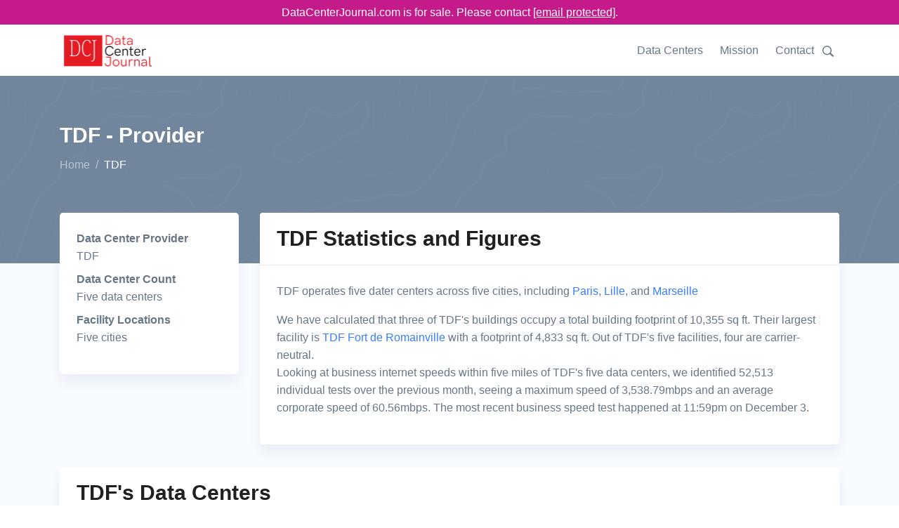

--- FILE ---
content_type: text/html;charset=utf-8
request_url: https://www.datacenterjournal.com/tdf/
body_size: 7141
content:
<!DOCTYPE html><html lang="en"><head><meta charset="UTF-8" /><link rel="preload" href="/static/s.min.js" as="script"><title>TDF Data Center Provider | DataCenterJournal</title><meta name=description content="Are you looking at data centers or facilities run by TDF? The Data Center Journal's details of their five data centers will help your decision making process."><meta name="viewport" content="width=device-width, initial-scale=1" /><link rel="canonical" href="https://www.datacenterjournal.com/tdf/" /><link rel="stylesheet" href="/css/theme.css" data-svelte="svelte-3mjcdi"><meta name="robots" content="noarchive" data-svelte="svelte-3mjcdi"><link rel="apple-touch-icon" sizes="180x180" href="/apple-touch-icon.png" data-svelte="svelte-3mjcdi"><link rel="icon" type="image/png" sizes="32x32" href="/favicon-32x32.png" data-svelte="svelte-3mjcdi"><link rel="icon" type="image/png" sizes="16x16" href="/favicon-16x16.png" data-svelte="svelte-3mjcdi"><script type="application/ld+json">{"@context":"https://schema.org","@type":"BreadcrumbList","itemListElement":[{"@type":"ListItem","position":0,"name":"Home","item":"https://www.datacenterjournal.com/"},{"@type":"ListItem","position":1,"name":"TDF","item":"https://www.datacenterjournal.com/tdf/"}]}</script><script type="application/ld+json">{"@context":"https://schema.org","@type":"FAQPage","mainEntity":[{"@type":"Question","name":"How many data centers does TDF operate?","acceptedAnswer":{"@type":"Answer","text":"TDF operates five data centers."}},{"@type":"Question","name":"Which cities does TDF have data centers in?","acceptedAnswer":{"@type":"Answer","text":"There are five cities that TDF runs facilities within, including Paris, Lille, Marseille, Bordeaux, and Nantes."}},{"@type":"Question","name":"How much floor space do TDF's data centers cover?","acceptedAnswer":{"@type":"Answer","text":"We have calculated building footprints for three of TDF's five facilities totalling 10,355  sq ft, which is roughly 962 sq meters."}},{"@type":"Question","name":"What is TDF's largest data center?","acceptedAnswer":{"@type":"Answer","text":"Looking at building footprint size, we have found that TDF Fort de Romainville is TDF's biggest facility, covering 4,833 sq ft and roughly 449 sq meters."}}]}</script><style>div.svelte-1oajubz{width:100%;height:100%}.search.svelte-pr3djt{margin-top:1.0rem;margin-bottom:1.5rem;display:flex;flex-wrap:wrap}.search-toggle.svelte-pr3djt{fill:#677788;width:24px}.search-toggle.svelte-pr3djt:hover{fill:#377dff;cursor:pointer}.search.svelte-pr3djt .selectContainer{height:30px !important}
.themed.svelte-adi0r4 .listContainer{background-color:white;border:1px dotted #ccc}.themed.svelte-adi0r4 .listGroupTitle{text-transform:uppercase;color:#aaa}.themed.svelte-adi0r4 .item{padding:3px}.themed.svelte-adi0r4 .item.hover{background-color:lightblue;cursor:pointer}
.selectContainer.svelte-s39pbk.svelte-s39pbk{--padding:0 16px;border:var(--border, 1px solid #d8dbdf);border-radius:var(--borderRadius, 3px);height:var(--height, 42px);position:relative;display:flex;align-items:center;padding:var(--padding);background:var(--background, #fff)}.selectContainer.svelte-s39pbk input.svelte-s39pbk{cursor:default;border:none;color:var(--inputColor, #3f4f5f);height:var(--height, 42px);line-height:var(--height, 42px);padding:var(--inputPadding, var(--padding));width:100%;background:transparent;font-size:var(--inputFontSize, 14px);letter-spacing:var(--inputLetterSpacing, -0.08px);position:absolute;left:var(--inputLeft, 0)}.selectContainer.svelte-s39pbk input.svelte-s39pbk::-moz-placeholder{color:var(--placeholderColor, #78848f)}.selectContainer.svelte-s39pbk input.svelte-s39pbk:-ms-input-placeholder{color:var(--placeholderColor, #78848f)}.selectContainer.svelte-s39pbk input.svelte-s39pbk::placeholder{color:var(--placeholderColor, #78848f)}.selectContainer.svelte-s39pbk input.svelte-s39pbk:focus{outline:none}.selectContainer.svelte-s39pbk.svelte-s39pbk:hover{border-color:var(--borderHoverColor, #b2b8bf)}.selectContainer.focused.svelte-s39pbk.svelte-s39pbk{border-color:var(--borderFocusColor, #006fe8)}.selectContainer.disabled.svelte-s39pbk.svelte-s39pbk{background:var(--disabledBackground, #ebedef);border-color:var(--disabledBorderColor, #ebedef);color:var(--disabledColor, #c1c6cc)}.selectContainer.disabled.svelte-s39pbk input.svelte-s39pbk::-moz-placeholder{color:var(--disabledPlaceholderColor, #c1c6cc)}.selectContainer.disabled.svelte-s39pbk input.svelte-s39pbk:-ms-input-placeholder{color:var(--disabledPlaceholderColor, #c1c6cc)}.selectContainer.disabled.svelte-s39pbk input.svelte-s39pbk::placeholder{color:var(--disabledPlaceholderColor, #c1c6cc)}.selectedItem.svelte-s39pbk.svelte-s39pbk{line-height:var(--height, 42px);height:var(--height, 42px);overflow-x:hidden;padding:var(--selectedItemPadding, 0 20px 0 0)}.selectedItem.svelte-s39pbk.svelte-s39pbk:focus{outline:none}.clearSelect.svelte-s39pbk.svelte-s39pbk{position:absolute;right:var(--clearSelectRight, 10px);top:var(--clearSelectTop, 11px);bottom:var(--clearSelectBottom, 11px);width:var(--clearSelectWidth, 20px);color:var(--clearSelectColor, #c5cacf);flex:none !important}.clearSelect.svelte-s39pbk.svelte-s39pbk:hover{color:var(--clearSelectHoverColor, #2c3e50)}.selectContainer.focused.svelte-s39pbk .clearSelect.svelte-s39pbk{color:var(--clearSelectFocusColor, #3f4f5f)}.indicator.svelte-s39pbk.svelte-s39pbk{position:absolute;right:var(--indicatorRight, 10px);top:var(--indicatorTop, 11px);width:var(--indicatorWidth, 20px);height:var(--indicatorHeight, 20px);color:var(--indicatorColor, #c5cacf)}.indicator.svelte-s39pbk svg.svelte-s39pbk{display:inline-block;fill:var(--indicatorFill, currentcolor);line-height:1;stroke:var(--indicatorStroke, currentcolor);stroke-width:0}.spinner.svelte-s39pbk.svelte-s39pbk{position:absolute;right:var(--spinnerRight, 10px);top:var(--spinnerLeft, 11px);width:var(--spinnerWidth, 20px);height:var(--spinnerHeight, 20px);color:var(--spinnerColor, #51ce6c);-webkit-animation:svelte-s39pbk-rotate 0.75s linear infinite;animation:svelte-s39pbk-rotate 0.75s linear infinite}.spinner_icon.svelte-s39pbk.svelte-s39pbk{display:block;height:100%;transform-origin:center center;width:100%;position:absolute;top:0;bottom:0;left:0;right:0;margin:auto;-webkit-transform:none}.spinner_path.svelte-s39pbk.svelte-s39pbk{stroke-dasharray:90;stroke-linecap:round}.multiSelect.svelte-s39pbk.svelte-s39pbk{display:flex;padding:var(--multiSelectPadding, 0 35px 0 16px);height:auto;flex-wrap:wrap;align-items:stretch}.multiSelect.svelte-s39pbk>.svelte-s39pbk{flex:1 1 50px}.selectContainer.multiSelect.svelte-s39pbk input.svelte-s39pbk{padding:var(--multiSelectInputPadding, 0);position:relative;margin:var(--multiSelectInputMargin, 0)}.hasError.svelte-s39pbk.svelte-s39pbk{border:var(--errorBorder, 1px solid #ff2d55);background:var(--errorBackground, #fff)}@-webkit-keyframes svelte-s39pbk-rotate{100%{transform:rotate(360deg)}}@keyframes svelte-s39pbk-rotate{100%{transform:rotate(360deg)}}</style></head><body class="organization">

<div class="" style="background-color: #c51b8a; position:sticky; top:0; z-index:10000;"><div class="container text-white" style="text-align:center; padding-top: 5px; padding-bottom:5px;">DataCenterJournal.com is for sale. Please contact <a href="/cdn-cgi/l/email-protection#582b39343d2b183c392c393b3d362c3d2a32372d2a363934763b3735" style="color:white;text-decoration: underline;"><span class="__cf_email__" data-cfemail="740715181107341015001517111a0011061e1b01061a15185a171b19">[email&#160;protected]</span></a>.
  </div></div>

<header id="header" class="header"><div class="header-section"><div id="logoAndNav" class="container">
      <nav class="js-mega-menu navbar navbar-expand-lg">
        <a class="navbar-brand" href="https://www.datacenterjournal.com/"><img src="/images/logo_header.png" alt="Data Center Journal Logo" height="56" width="136" srcset="/images/logo_header2x.png 2x,/images/logo_header.png 1x"></a>
        

        
        <button type="button" class="navbar-toggler btn btn-icon btn-sm rounded-circle" aria-label="Toggle navigation" aria-expanded="false" aria-controls="navBar" data-toggle="collapse" data-target="#navBar"><span class="navbar-toggler-default"><svg width="14" height="14" viewBox="0 0 18 18" xmlns="http://www.w3.org/2000/svg"><path fill="currentColor" d="M17.4,6.2H0.6C0.3,6.2,0,5.9,0,5.5V4.1c0-0.4,0.3-0.7,0.6-0.7h16.9c0.3,0,0.6,0.3,0.6,0.7v1.4C18,5.9,17.7,6.2,17.4,6.2z M17.4,14.1H0.6c-0.3,0-0.6-0.3-0.6-0.7V12c0-0.4,0.3-0.7,0.6-0.7h16.9c0.3,0,0.6,0.3,0.6,0.7v1.4C18,13.7,17.7,14.1,17.4,14.1z"></path></svg></span>
          <span class="navbar-toggler-toggled"><svg width="14" height="14" viewBox="0 0 18 18" xmlns="http://www.w3.org/2000/svg"><path fill="currentColor" d="M11.5,9.5l5-5c0.2-0.2,0.2-0.6-0.1-0.9l-1-1c-0.3-0.3-0.7-0.3-0.9-0.1l-5,5l-5-5C4.3,2.3,3.9,2.4,3.6,2.6l-1,1 C2.4,3.9,2.3,4.3,2.5,4.5l5,5l-5,5c-0.2,0.2-0.2,0.6,0.1,0.9l1,1c0.3,0.3,0.7,0.3,0.9,0.1l5-5l5,5c0.2,0.2,0.6,0.2,0.9-0.1l1-1 c0.3-0.3,0.3-0.7,0.1-0.9L11.5,9.5z"></path></svg></span></button>
        

        
        <div id="navBar" class="collapse navbar-collapse"><div class="navbar-body header-abs-top-inner"><ul class="navbar-nav"><li class="navbar-nav-item"><a class="nav-link" href="/data-centers/">Data Centers</a></li>
              <li class="navbar-nav-item"><a class="nav-link" href="/mission/">Mission</a></li>
              <li class="navbar-nav-item"><a class="nav-link" href="/contact/">Contact</a></li>
              <li class="navbar-nav-item"><div class="searchheader" id="searchheader-ZzxxJCCVcc"><div class="search svelte-pr3djt"><div class="search-toggle svelte-pr3djt"><svg version="1.1" id="Layer_1" xmlns="http://www.w3.org/2000/svg" xmlns:xlink="http://www.w3.org/1999/xlink" x="0px" y="0px" width="16px" height="16px" viewBox="0 0 122.879 119.799" enable-background="new 0 0 122.879 119.799" xml:space="preserve"><g><path d="M49.988,0h0.016v0.007C63.803,0.011,76.298,5.608,85.34,14.652c9.027,9.031,14.619,21.515,14.628,35.303h0.007v0.033v0.04 h-0.007c-0.005,5.557-0.917,10.905-2.594,15.892c-0.281,0.837-0.575,1.641-0.877,2.409v0.007c-1.446,3.66-3.315,7.12-5.547,10.307 l29.082,26.139l0.018,0.016l0.157,0.146l0.011,0.011c1.642,1.563,2.536,3.656,2.649,5.78c0.11,2.1-0.543,4.248-1.979,5.971 l-0.011,0.016l-0.175,0.203l-0.035,0.035l-0.146,0.16l-0.016,0.021c-1.565,1.642-3.654,2.534-5.78,2.646 c-2.097,0.111-4.247-0.54-5.971-1.978l-0.015-0.011l-0.204-0.175l-0.029-0.024L78.761,90.865c-0.88,0.62-1.778,1.209-2.687,1.765 c-1.233,0.755-2.51,1.466-3.813,2.115c-6.699,3.342-14.269,5.222-22.272,5.222v0.007h-0.016v-0.007 c-13.799-0.004-26.296-5.601-35.338-14.645C5.605,76.291,0.016,63.805,0.007,50.021H0v-0.033v-0.016h0.007 c0.004-13.799,5.601-26.296,14.645-35.338C23.683,5.608,36.167,0.016,49.955,0.007V0H49.988L49.988,0z M50.004,11.21v0.007h-0.016 h-0.033V11.21c-10.686,0.007-20.372,4.35-27.384,11.359C15.56,29.578,11.213,39.274,11.21,49.973h0.007v0.016v0.033H11.21 c0.007,10.686,4.347,20.367,11.359,27.381c7.009,7.012,16.705,11.359,27.403,11.361v-0.007h0.016h0.033v0.007 c10.686-0.007,20.368-4.348,27.382-11.359c7.011-7.009,11.358-16.702,11.36-27.4h-0.006v-0.016v-0.033h0.006 c-0.006-10.686-4.35-20.372-11.358-27.384C70.396,15.56,60.703,11.213,50.004,11.21L50.004,11.21z"></path></g></svg></div>


  <div hidden style="width: 350px;"><div class="themed svelte-adi0r4">

<div class="selectContainer  svelte-s39pbk" style="">

  

  <input autocomplete="off" autocorrect="off" spellcheck="false" placeholder="Enter a city, state, data center, or provider name" style="" class="svelte-s39pbk">

  

  

  

  </div></div></div></div></div></li></ul></div></div>
        </nav>
      </div></div></header>


<main class="bg-light"><div class="bg-secondary" style="background-image: url(/svg/components/abstract-shapes-20.svg);"><div class="container space-1 space-top-lg-2 space-bottom-lg-3"><div class="row align-items-center"><div class="col"><div class="d-block"><h1 class="h2 text-white">TDF - Provider
            </h1></div>
          <ol class="breadcrumb breadcrumb-light breadcrumb-no-gutter mb-0"><li class="breadcrumb-item"><a href="/" class="breadcrumb-link">Home</a></li><li class="breadcrumb-item active">TDF</li></ol>
        </div></div></div></div>

  <div class="container space-1 space-top-lg-0 mt-lg-n10"><div class="row"><div class="col-sm-3"><div class="card mb-3 mb-lg-5"><div class="card-body"><dl><dt>Data Center Provider</dt><dd>TDF</dd><dt>Data Center Count</dt><dd>Five data centers</dd><dt>Facility Locations</dt><dd>Five cities</dd></dl></div></div></div>
  <div class="col-sm-9"><div class="card mb-3 mb-lg-5"><div class="card-header"><h2 class="card-title">TDF Statistics and Figures</h2></div>

      <div class="card-body"><p>TDF operates five dater centers
          across five cities, including <a href="/data-centers/france/paris/">Paris</a>, <a href="/data-centers/france/lille/">Lille</a>, and <a href="/data-centers/france/marseille/">Marseille</a></p>
        We have calculated that three of TDF&#39;s buildings occupy a total building footprint of 10,355 sq ft.
          Their largest facility is <a href="/data-centers/france/paris/tdf-fort-de-romainville/">TDF Fort de Romainville</a> with a footprint of 4,833 sq ft.

        Out of TDF&#39;s five facilities, four are carrier-neutral.

        

        <p>Looking at business internet speeds within five miles of TDF&#39;s five data centers, we identified 52,513 individual tests over the previous month, seeing a maximum speed of 3,538.79mbps and an average corporate speed of 60.56mbps. The most recent business speed test happened at 11:59pm on December 3.</p></div></div></div></div>
<div class="row"><div class="col-sm-12"><div class="card mb-3 mb-lg-5"><div class="card-header"><h2 class="card-title">TDF&#39;s Data Centers</h2></div>

      <div class="table-responsive"><table class="table table-thead-bordered table-nowrap"><thead class="thead-light"><tr><th>Name
            </th>
            <th>City
            </th>
            <th>Carrier Neutral</th>
            <th>Remote Hands</th>
            <th>Rack Cabinets</th>
            <th>Single Servers</th></tr></thead>
          <tbody><tr><td><a href="/data-centers/france/paris/tdf-fort-de-romainville/">TDF Fort de Romainville</a></td>
              <td>Paris</td>
              <td>-</td>
              <td>-</td>
              <td>-</td>
              <td>-</td>

            </tr><tr><td><a href="/data-centers/france/lille/tdf-proxicenter-lille-lambersart/">TDF ProxiCenter Lille Lambersart</a></td>
              <td>Lille</td>
              <td>Yes</td>
              <td>Yes</td>
              <td>Yes</td>
              <td>No</td>

            </tr><tr><td><a href="/data-centers/france/bordeaux/tdf-proxicenter-bordeaux-bouliac/">TDF ProxiCenter Bordeaux Bouliac</a></td>
              <td>Bordeaux</td>
              <td>Yes</td>
              <td>Yes</td>
              <td>Yes</td>
              <td>No</td>

            </tr><tr><td><a href="/data-centers/france/marseille/tdf-proxicenter-aix-marseille/">TDF ProxiCenter Aix-Marseille</a></td>
              <td>Marseille</td>
              <td>Yes</td>
              <td>Yes</td>
              <td>Yes</td>
              <td>No</td>

            </tr><tr><td><a href="/data-centers/france/nantes/tdf-proxicenter-rennes-cesson/">TDF ProxiCenter Rennes Cesson</a></td>
              <td>Nantes</td>
              <td>Yes</td>
              <td>Yes</td>
              <td>Yes</td>
              <td>No</td>

            </tr></tbody></table></div></div></div></div>



<div class="row"><div class="col-sm-12"><div class="card mb-3 mb-lg-5"><div class="card-header"><h2 class="card-title">Average Speeds Near TDF&#39;s Data Centers</h2></div>

        <div class="card-body"><div class="speedchart" id="speedchart-gnwmwtlmRZ"><div id="chart-container" style="height:300px;"><div class="svelte-1oajubz"></div></div></div></div></div></div></div>

<div class="row"><div class="col-sm-12"><div class="card mb-3 mb-lg-5"><div class="card-header"><h2 class="card-title">Frequently Asked Questions About TDF</h2></div>

      <div class="card-body"><div class="row"><div class="col-md-6 mb-3 mb-md-5"><div class="pr-md-4"><h4>How many data centers does TDF operate?</h4>
            <p>TDF operates five data centers.</p></div>
            </div><div class="col-md-6 mb-3 mb-md-5"><div class="pr-md-4"><h4>Which cities does TDF have data centers in?</h4>
            <p>There are five cities that TDF runs facilities within, including Paris, Lille, Marseille, Bordeaux, and Nantes.</p></div>
            </div><div class="col-md-6 mb-3 mb-md-5"><div class="pr-md-4"><h4>How much floor space do TDF&#39;s data centers cover?</h4>
            <p>We have calculated building footprints for three of TDF&#39;s five facilities totalling 10,355  sq ft, which is roughly 962 sq meters.</p></div>
            </div><div class="col-md-6 mb-3 mb-md-5"><div class="pr-md-4"><h4>What is TDF&#39;s largest data center?</h4>
            <p>Looking at building footprint size, we have found that TDF Fort de Romainville is TDF&#39;s biggest facility, covering 4,833 sq ft and roughly 449 sq meters.</p></div>
            </div></div></div></div></div></div>

<div class="row"><div class="col-sm-12"><div class="card mb-0 mb-lg-0"><div class="card-body pb-1 pt-1"><p class="mb-0">Last updated: Dec 03 2024</p></div></div></div></div></div></main>

<footer class="container text-center space-1"><p class="small text-muted mb-0">© 2024 DataCenterJournal.com | <a href="/privacy/">Privacy Policy</a> | <a href="/terms/">Terms &amp; Conditions</a></p></footer>
    <script data-cfasync="false" src="/cdn-cgi/scripts/5c5dd728/cloudflare-static/email-decode.min.js"></script><script type="text/javascript">
      if (!('IntersectionObserver' in window)) {
          var script = document.createElement("script");
          script.src = "/static/intersection-observer.js";
          document.getElementsByTagName('head')[0].appendChild(script);
      };
      </script><script src="/static/s.min.js"></script>
    <script>
        function initspeedchartgnwmwtlmRZ() {
          
    System.import('/svelte/entrySpeedChart-df76dc95.js').then(({ default: App }) => {
    new App({ target: document.getElementById('speedchart-gnwmwtlmRZ'), hydrate: true, props: {speed_tests:[{day:"2024-11-06T00:00:00.000Z",tests_count:1784,max_mbps:2103.29,avg_mbps:51.915},{day:"2024-11-07T00:00:00.000Z",tests_count:1691,max_mbps:3459.61,avg_mbps:88.785},{day:"2024-11-08T00:00:00.000Z",tests_count:1821,max_mbps:1974.76,avg_mbps:87.97},{day:"2024-11-09T00:00:00.000Z",tests_count:1080,max_mbps:3094.59,avg_mbps:42.675},{day:"2024-11-10T00:00:00.000Z",tests_count:1064,max_mbps:2687.06,avg_mbps:248.3},{day:"2024-11-11T00:00:00.000Z",tests_count:1108,max_mbps:2877.25,avg_mbps:45.095},{day:"2024-11-12T00:00:00.000Z",tests_count:1903,max_mbps:2743.74,avg_mbps:73.565},{day:"2024-11-13T00:00:00.000Z",tests_count:2214,max_mbps:2573.62,avg_mbps:81.18},{day:"2024-11-14T00:00:00.000Z",tests_count:2039,max_mbps:1549.53,avg_mbps:45.735},{day:"2024-11-15T00:00:00.000Z",tests_count:2076,max_mbps:1958.31,avg_mbps:54.435},{day:"2024-11-16T00:00:00.000Z",tests_count:1200,max_mbps:2539.64,avg_mbps:51.835},{day:"2024-11-17T00:00:00.000Z",tests_count:1193,max_mbps:2645.46,avg_mbps:40.66},{day:"2024-11-18T00:00:00.000Z",tests_count:2014,max_mbps:3004.85,avg_mbps:48.93},{day:"2024-11-19T00:00:00.000Z",tests_count:2217,max_mbps:1815.49,avg_mbps:84.46},{day:"2024-11-20T00:00:00.000Z",tests_count:2253,max_mbps:3115.3,avg_mbps:50.27},{day:"2024-11-21T00:00:00.000Z",tests_count:2091,max_mbps:1491.12,avg_mbps:81.68},{day:"2024-11-22T00:00:00.000Z",tests_count:2374,max_mbps:2139.89,avg_mbps:53.51},{day:"2024-11-23T00:00:00.000Z",tests_count:1337,max_mbps:1507.3,avg_mbps:34.1},{day:"2024-11-24T00:00:00.000Z",tests_count:1360,max_mbps:2572.87,avg_mbps:107.413333},{day:"2024-11-25T00:00:00.000Z",tests_count:2549,max_mbps:2985,avg_mbps:66.64},{day:"2024-11-26T00:00:00.000Z",tests_count:2286,max_mbps:3167.11,avg_mbps:193.27},{day:"2024-11-27T00:00:00.000Z",tests_count:2197,max_mbps:2043.62,avg_mbps:78.105},{day:"2024-11-28T00:00:00.000Z",tests_count:2118,max_mbps:2176.23,avg_mbps:54.64},{day:"2024-11-29T00:00:00.000Z",tests_count:1945,max_mbps:2588.58,avg_mbps:40.99},{day:"2024-11-30T00:00:00.000Z",tests_count:1087,max_mbps:2473.96,avg_mbps:185.305},{day:"2024-12-01T00:00:00.000Z",tests_count:1470,max_mbps:1543.57,avg_mbps:94.09},{day:"2024-12-02T00:00:00.000Z",tests_count:2258,max_mbps:2403.69,avg_mbps:68.535},{day:"2024-12-03T00:00:00.000Z",tests_count:2030,max_mbps:3538.79,avg_mbps:97.98}],labels:["06 Nov","07 Nov","08 Nov","09 Nov","10 Nov","11 Nov","12 Nov","13 Nov","14 Nov","15 Nov","16 Nov","17 Nov","18 Nov","19 Nov","20 Nov","21 Nov","22 Nov","23 Nov","24 Nov","25 Nov","26 Nov","27 Nov","28 Nov","29 Nov","30 Nov","01 Dec","02 Dec","03 Dec"]} });
    });
        }
        
      window.addEventListener('load', function (event) {
        var observergnwmwtlmRZ = new IntersectionObserver(function(entries, observer) {
          var objK = Object.keys(entries);
          var objKl = objK.length;
          var objKi = 0;
          for (; objKi < objKl; objKi++) {
            var entry = entries[objK[objKi]];
            if (entry.isIntersecting) {
              observer.unobserve(document.getElementById('speedchart-gnwmwtlmRZ'));
              if (document.eg_speedchart) {
                initspeedchartgnwmwtlmRZ();
              } else {
                document.eg_speedchart = true;
                initspeedchartgnwmwtlmRZ();
              }
            }
          }
        }, {
          rootMargin: '200px',
          threshold: 0
        });
        observergnwmwtlmRZ.observe(document.getElementById('speedchart-gnwmwtlmRZ'));
      });
    
      
        function initsearchheaderZzxxJCCVcc() {
          
    System.import('/svelte/entrySearchHeader-f6e7cdfb.js').then(({ default: App }) => {
    new App({ target: document.getElementById('searchheader-ZzxxJCCVcc'), hydrate: true, props: {} });
    });
        }
        
      window.addEventListener('load', function (event) {
        var observerZzxxJCCVcc = new IntersectionObserver(function(entries, observer) {
          var objK = Object.keys(entries);
          var objKl = objK.length;
          var objKi = 0;
          for (; objKi < objKl; objKi++) {
            var entry = entries[objK[objKi]];
            if (entry.isIntersecting) {
              observer.unobserve(document.getElementById('searchheader-ZzxxJCCVcc'));
              if (document.eg_searchheader) {
                initsearchheaderZzxxJCCVcc();
              } else {
                document.eg_searchheader = true;
                initsearchheaderZzxxJCCVcc();
              }
            }
          }
        }, {
          rootMargin: '200px',
          threshold: 0
        });
        observerZzxxJCCVcc.observe(document.getElementById('searchheader-ZzxxJCCVcc'));
      });
    
      </script>
    
    
<script async src="https://www.googletagmanager.com/gtag/js?id=UA-165457620-3"></script>
<script>
  window.dataLayer = window.dataLayer || [];
  function gtag(){dataLayer.push(arguments);}
  gtag('js', new Date());

  gtag('config', 'UA-165457620-3');
</script>
    <script defer src="https://static.cloudflareinsights.com/beacon.min.js/vcd15cbe7772f49c399c6a5babf22c1241717689176015" integrity="sha512-ZpsOmlRQV6y907TI0dKBHq9Md29nnaEIPlkf84rnaERnq6zvWvPUqr2ft8M1aS28oN72PdrCzSjY4U6VaAw1EQ==" data-cf-beacon='{"version":"2024.11.0","token":"78b2007774ae4b9287ba2826a81cba78","r":1,"server_timing":{"name":{"cfCacheStatus":true,"cfEdge":true,"cfExtPri":true,"cfL4":true,"cfOrigin":true,"cfSpeedBrain":true},"location_startswith":null}}' crossorigin="anonymous"></script>
</body></html>